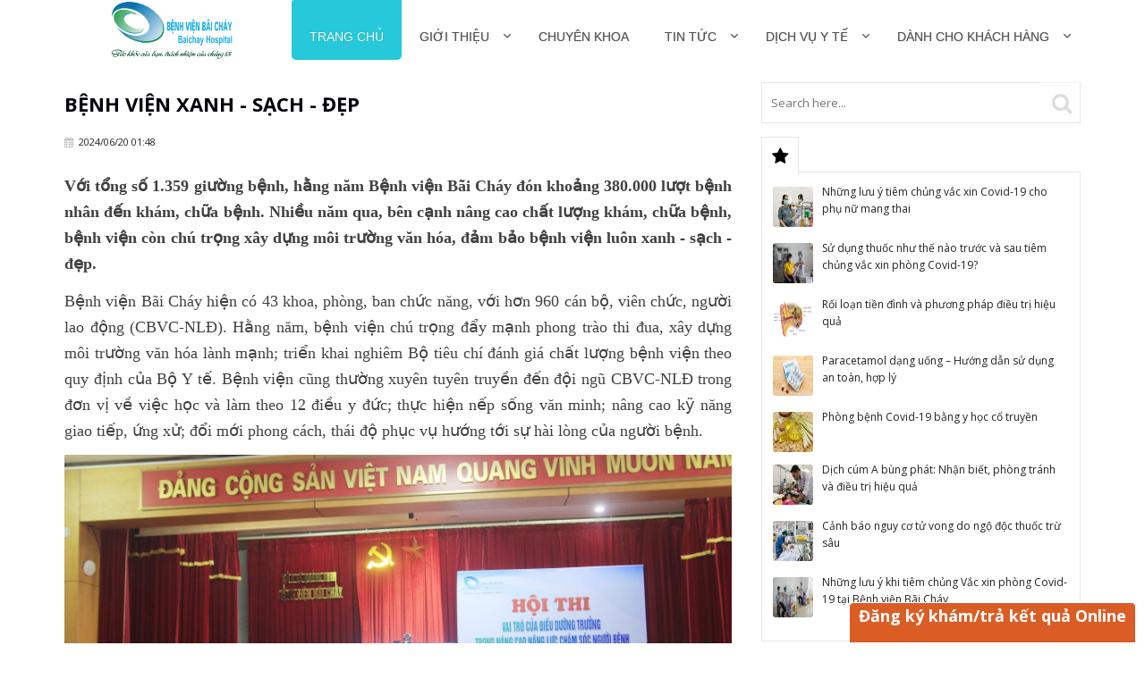

--- FILE ---
content_type: text/html; charset=UTF-8
request_url: http://phacdo.soytequangninh.gov.vn/news/tin-tuc-su-kien/benh-vien-xanh---sach---dep.html
body_size: 42418
content:
<!DOCTYPE html>
<!--[if IE 8]> 	<html class="no-js lt-ie9" lang="en"> <![endif]-->
<!--[if gt IE 8]><!--> <html class="no-js" lang="en"> <!--<![endif]-->

<head>
    <meta charset="utf-8" />
    <meta name="viewport" content="width=device-width" />
	<meta name="description" content="Với tổng số 1.359 giường bệnh, hằng năm Bệnh viện Bãi Cháy đón khoảng 380.000 lượt bệnh nhân đến khám, chữa bệnh. Nhiều năm qua, bên cạnh nâng cao chất lượng khám, chữa bệnh, bệnh viện còn chú trọng xây dựng môi trường văn hóa, đảm bảo bệnh viện luôn xanh - sạch - đẹp. - Bệnh viện Bãi Cháy - nút mạch - u gan - u tuyến giáp - công nghệ vi sóng - phẫu thuật thần kinh"/>
    <meta property="og:image" content="/uploads/news/66738440d29e8/0003069fe31c80515a81f1c80efbb72e.jpg ">
    <title>Bệnh viện xanh - sạch - đẹp - Bệnh viện Bãi Cháy</title>
    <link href='http://fonts.googleapis.com/css?family=Open+Sans:400italic,400,700' rel='stylesheet' type='text/css'>
    <!-- Smallipop CSS - Tooltips -->
    <link rel="stylesheet" href="/frontend/plugins/smallipop/css/contrib/animate.min.css" type="text/css" media="all" title="Screen" />
    <link rel="stylesheet" href="/frontend/plugins/smallipop/css/jquery.smallipop.css" type="text/css" media="all" title="Screen" />
    <!-- Default CSS -->
    <link rel="stylesheet" href=" /frontend/css/normalize.css" />
    <link rel="stylesheet" href="/frontend/css/foundation.css" />
    <link rel="stylesheet" href="/frontend/css/fgx-foundation.css" />
    <!--[if IE 8]>
    <link rel="stylesheet" href="/frontend/css/ie8-grid-foundation-4.css" />

    <![endif]-->

    <!-- Font Awesome - Retina Icons -->
    <link rel="stylesheet" href="/frontend/plugins/fontawesome/css/font-awesome.min.css">
    <link rel="stylesheet" href="/frontend/css/nivo-slider.css" />
    <link rel="stylesheet" href="/frontend/css/themes/default/default.css" />
    <link rel="stylesheet" href="/frontend/css/datepicker/metallic.css" />
    <!-- Google Fonts -->
    <link href='http://fonts.googleapis.com/css?family=Open+Sans:400,700' rel='stylesheet' type='text/css'>
    <link rel="stylesheet" href="/frontend/css/style.css" />
    <link rel="stylesheet" href="/frontend/css/lightslider.css" />
	<link rel="stylesheet" href="/frontend/css/menu.min.css" />


    <!-- Included JS Files -->
    <script src="/frontend/js/vendor/jquery.js"></script>
    <script src="/frontend/js/vendor/custom.modernizr.js"></script>
	<script src="https://www.google.com/recaptcha/api.js?hl=vi"></script>

</head>
<body>

        <!-- Begin Main Wrapper -->
    <!-- Main Navigation -->
    <style>
.mega-menu .nav-column ul li {
	padding: 0 !important;
	width: 100%;
}
.mega-menu .nav-column ul li a{
	line-height: 1.5 !important;
	padding: 5px !important;
	font-size: 13px;
	text-transform: none;
}
#logo {
	width: 150px;
}

#logo img{
	width: 150px;
    margin-left: 45px;
}
</style>
<div class="main-wrapper">
    <header class="row main-navigation">
    <div class="large-1 columns">
        <a href="/" id="logo"><img src="/frontend/images/logo-01.png" alt="Medico Logo" /></a>
    </div>
    <div class="large-11 columns">
        <nav class="top-bar">
            <ul class="title-area">
                <!-- Title Area -->
                <li class="name"></li>
                <!-- Remove the class "menu-icon" to get rid of menu icon. Take out "Menu" to just have icon alone -->
                <li class="toggle-topbar menu-icon"><a href="#"><span>Main Menu</span></a></li>
            </ul>

            <section class="top-bar-section">
                <!-- Left Nav Section -->
                <div class="menu-wrapper" role="navigation" style="position: relative;">
                <ul class="right nav" role="menubar">
                    <li><a href="/" class="active">Trang chủ</a>
                    </li>

                    <li class="has-dropdown"><a href="#">Giới thiệu</a>
                        <ul class="dropdown">
                            <li><a href="/news/	gioi-thieu-ve-benh-vien/benh-vien-bai-chay-quang-ninh.html">Giới thiệu Bệnh viện</a></li>
                            <li><a href="/news/ban-giam-doc/ban-giam-doc.html">Ban giám đốc</a></li>
							<li><a href="/news/khoi-van-phong">Giới thiệu khối Văn Phòng</a></li>
                            <li><a href="/news/co-cau-to-chuc">Sơ đồ tổ chức Bệnh viện Bãi Cháy</a></li>
							<li><a href="https://smarttravel-vr.mobifone.vn/vr-tour/benh-vien-bai-chay" target="_blank">Tour tham quan 360</a></li>
                        </ul>
                    </li>
                    <li class="has-dropdown  hide-for-xlarge hide-for-large" ><a href="#">Chuyên khoa</a>
                        <ul class="dropdown">
                            <li><a href="/news/khoi-ngoai">Khối Ngoại</a></li>
							<li><a href="/news/khoi-noi">Khối Nội</a></li>
							<li><a href="/news/khoi-can-lam-sang">Khối Cận Lâm Sàng</a></li>
							<li><a href="/news/khoi-ung-buou">Khối Ung Bướu</a></li>
							<li><a href="/news/khoi-phong-kham">Khối Phòng Khám</a></li>
							<li><a href="/news/khoi-van-phong">Khối Văn Phòng</a></li>
                        </ul>
                    </li>
                    <li role="menuitem" class="hide-for-small hide-for-medium-up hide-for-medium"><a href="#">Chuyên khoa</a>
                        <div class="mega-menu" role="menu">
                           <div class="nav-column">
                              <h3 class="highlight">Khối Ngoại</h3>
                              <ul>
                                <li role="menuitem"><a href="/news/khoi-ngoai/khoa-ngoai-tong-hop.html">Khoa Ngoại Tổng Hợp</a></li>
                                <li role="menuitem"><a href="/news/khoi-ngoai/khoa-chan-thuong---chinh-hinh.html">Khoa Chấn Thương Chỉnh Hình</a></li>
                                <li role="menuitem"><a href="/news/khoi-ngoai/khoa-san.html">Khoa Phụ Sản</a></li>
                                <li role="menuitem"><a href="/news/khoi-ngoai/khoa-phau-thuat---gay-me-hoi-suc.html">Khoa Phẫu Thuật - Gây Mê Hồi Sức </a></li>
                                <li role="menuitem"><a href="/news/khoi-ngoai/khoa-rang-ham-mat.html">Khoa Răng Hàm Mặt </a></li>
                                <li role="menuitem"><a href="/news/khoi-ngoai/khoa-tai-mui-hong.html">Khoa Tai Mũi Họng</a></li>
								<li role="menuitem"><a href="/news/khoi-ngoai/khoa-mat.html">Khoa Mắt</a></li>
								<li role="menuitem"><a href="/news/khoi-ngoai/don-nguyen-ngoai-than-kinh-so-nao-cot-song-long-nguc.html">Khoa thần kinh lồng ngực</a></li>
                              </ul>
                              
                            </div>
                            <div class="nav-column">
                                 <h3 class="highlight">Khối Nội</h3>
                                  <ul>
								    <li role="menuitem"><a href="/news/khoi-noi/khoa-hoi-suc-tich-cuc-va-chong-doc.html">Khoa HSTC và Chống Độc</a></li>
                                    <li role="menuitem"><a href="/news/khoi-noi/khoa-noi-tong-hop.html">Khoa Nội Tổng Hợp</a></li>
                                    <li role="menuitem"><a href="/news/khoi-noi/khoa-noi-ho-hap.html">Khoa Nội Hô Hấp</a></li>
                                    <li role="menuitem"><a href="/news/khoi-noi/khoa-benh-nhiet-doi.html">Khoa Bệnh Nhiệt Đới</a></li>
                                    <li role="menuitem"><a href="/news/khoi-noi/khoa-nhi.html">Khoa Nhi</a></li>
                                    <li role="menuitem"><a href="/news/khoi-noi/khoa-tim-mach.html">Khoa Tim Mạch</a></li>
                                    <li role="menuitem"><a href="/news/khoi-noi/khoa-dong-y.html">Khoa YHCT</a></li>
                                    <li role="menuitem"><a href="/news/khoi-noi/khoa-than-kinh---vat-ly-tri-lieu---phuc-hoi-chuc-nang.html">Khoa Thần Kinh - VLTL - PHCN</a></li>
									<li role="menuitem"><a href="/news/khoi-noi/khoa-than-loc-mau.html">Khoa Thận Lọc Máu</a></li>
                                    <li role="menuitem"><a href="/news/khoi-noi/khoa-quoc-te-va-dieu-tri-yeu-cau.html">Khoa Quốc Tế Và Yêu Cầu</a></li>
                                    <li role="menuitem"><a href="/news/khoi-noi/khoa-noi-tieu-hoa.html">Khoa nội tiêu hóa</a></li>
									 <li role="menuitem"><a href="/news/khoi-noi/lao-khoa-co-xuong-khop.html">Khoa LKCXK</a></li>
                                  </ul>
                            </div>
                            <div class="nav-column">
                                 <h3 class="highlight">Khối Cận Lâm Sàng</h3>
                                  <ul>
                                    <li role="menuitem"><a href="/news/khoi-can-lam-sang/khoa-vi-sinh.html">Khoa Vi Sinh</a></li>
                                    <li role="menuitem"><a href="/news/khoi-can-lam-sang/khoa-huyet-hoc--hoa-sinh.html">Khoa Huyết Học - Hóa Sinh</a></li>
                                    <li role="menuitem"><a href="/news/khoi-can-lam-sang/khoa-chan-doan-hinh-anh-va-dien-quang-can-thiep.html">Khoa CDHA</a></li>
                                    <li role="menuitem"><a href="/news/khoi-can-lam-sang/khoa-tham-do-chuc-nang.html">Khoa TDCN</a></li>
                                    <li role="menuitem"><a href="/news/khoi-can-lam-sang/khoa-giai-phau-benh.html">Khoa Giải Phấu Bệnh</a></li>
                                    <li role="menuitem"><a href="/news/khoi-can-lam-sang/khoa-kiem-soat-nhiem-khuan.html">Khoa KSNK</a></li>
                                    <li role="menuitem"><a href="/news/khoi-can-lam-sang/khoa-duoc.html">Khoa Dược</a></li>
                                    <li role="menuitem"><a href="/news/khoi-can-lam-sang/khoa-dinh-duong.html">Khoa Dinh Dưỡng</a></li>
                                   </ul>
                            </div>
                            <div class="nav-column">
                                 <h3 class="highlight">Khối Ung Bướu</h3>
                                  <ul>
                                    <li role="menuitem"><a href="/news/khoi-ung-buou/khoa-hoi-suc-tich-cuc-ung-buou.html">Khoa HSTC Ung Bướu</a></li>
                                    <li role="menuitem"><a href="/news/khoi-ung-buou/khoa-xa-tri-va-y-hoc-hat-nhan.html">Khoa Xạ Trị và Y học Hạt Nhân</a></li>
                                    <li role="menuitem"><a href="/news/khoi-ung-buou/khoa-ung-buou-1.html">Khoa Ung Bướu 1</a></li>
                                    <li role="menuitem"><a href="/news/khoi-ung-buou/khoa-ung-buou-2.html">Khoa Ung Bướu 2</a></li>
                                  </ul>
                                  <h3 class="highlight" style="margin-top: 15px;float: left;">Khối Phòng Khám</h3>
                                  <ul>
                                    <li role="menuitem"><a href="/news/khoi-phong-kham/khoa-kham-benh---cap-cuu.html">Khoa Khám Bệnh - Cấp Cứu</a></li>
                                    <li role="menuitem"><a href="#">Phòng Khám Yêu Cầu</a></li>
									<li role="menuitem"><a href="/news/khoi-phong-kham/don-nguyen-cap-cuu.html">Đơn nguyên cấp cứu</a></li>
                                  </ul>
                            </div>
                       </div>
                    </li>
                    <li class="has-dropdown"><a href="#">Tin tức</a>
                        <ul class="dropdown">
                            <li><a href="/news/tin-tuc-su-kien">Tin tức - sự kiện</a> </li>
                            <li><a href="/news/chuyen-khoa-sau">Bệnh thường gặp</a></li>
                            <li><a href="/news/tuyen-dung">Tuyển dụng</a></li>
							<li><a href="/news/emagazine">emagazine</a></li>
							<li><a href="/news/dao-tao---nghien-cuu-khoa-hoc">Đào tạo nghiên cứu khoa học</a></li>
							<li><a href="/news/nghien-cuu-khoa-hoc">Đề án cải tiến chất lượng</a></li>
							<li><a href="/news/khuyen-cao-chong-dich">Quản lý chất lượng</a></li>
							<li><a href="/news/khuyen-cao-chong-dich">Quản lý chất lượng</a></li>
							<li><a href="/news/thoi-su-y-khoa">Thời sự y khoa</a></li>
                        </ul>
                    </li>
                    <li class="has-dropdown"><a href="#">Dịch vụ y tế</a>
                        <ul class="dropdown">
                            <li><a href="/news/dich-vu-kham-suc-khoe">Dịch vụ khám sức khỏe</a></li>
                            <li><a href="/news/dieu-tri-ung-thu-da-mo-thuc">Khám và Điều trị ung thư đa mô thức</a></li>
                            <li><a href="/news/kham-va-phau-thuat-ngoai-khoa">Khám vào phẫu thuật ngoại khoa</a></li>
							<li><a href="/news/kham-va-dieu-tri-san---nhi">Khám và phẫu thuật sản - nhi</a></li>
                        </ul>
                    </li>
                    <li class="has-dropdown"><a href="#">Dành cho khách hàng</a>
                        <ul class="dropdown">
							<li><a href="http://benhvienbaichay.vn:82/hanhchinh/dangky" target="_blank">Dịch vụ công</a></li>
							<li><a href="http://benhvienbaichay.vn:883" target="_blank">Đăng ký hiến máu</a></li>
                            <li><a href="/news/huong-dan-kham-benh">Hướng dẫn khám bệnh</a></li>
							<li><a href="http://benhvienbaichay.vn:98/tragiadichvu.php" target="_blank" >Bảng giá dịch vụ</a></li>
							<li><a href="/news/thu-tuc-hanh-chinh">Thủ tục hành chính</a></li>
							<li><a href="/news/quy-trinh-hanh-chinh">Quy trình hành chính</a></li>
							<li><a href="http://dichvucong.quangninh.gov.vn/Default.aspx?tabid=110">Cổng dịch vụ công tỉnh</a></li>
							<li><a href="/news/quy-trinh-chuyen-mon">Quy trình chuyên môn</a></li>
							<li><a href="/news/danh-sach-nguoi-thuc-hanh-kcb">Danh sách người thực hành KCB</a></li>
							
                        </ul>
                    </li>
                </ul>
                </div>
                <!-- End Left Nav Section -->
            </section>
        </nav>
    </div>
</header>
</div>    <div class="main-wrapper">
        <div class="content_wrapper">
            <div class="row">
                <div class="large-8 columns">
                    <article class="post single-post">
                        <h3>Bệnh viện xanh - sạch - đẹp</h3>
                        <ul class="meta">
                            <li><i class="icon-calendar"></i>2024/06/20 01:48</li>
                        </ul>
                        <p><p style="text-align: justify; margin-bottom: 1rem; color: rgb(64, 64, 64); font-size: 18px; font-weight: 400;"><span style="font-weight: bolder; font-size: 18px;"><font face="Times New Roman">Với tổng số 1.359 giường bệnh, hằng năm Bệnh viện Bãi Cháy đón khoảng 380.000 lượt bệnh nhân đến khám, chữa bệnh. Nhiều năm qua, bên cạnh nâng cao chất lượng khám, chữa bệnh, bệnh viện còn chú trọng xây dựng môi trường văn hóa, đảm bảo bệnh viện luôn xanh - sạch - đẹp.</font></span></p><p style="text-align: justify; margin-bottom: 1rem; color: rgb(64, 64, 64); font-size: 18px; font-weight: 400;"><font face="Times New Roman"><span style="font-size: 18px;">Bệnh viện Bãi Cháy hiện có 43 khoa, phòng, ban chức năng, với hơn 960 cán bộ, viên chức, người lao động (CBVC-NLĐ). Hằng năm, bệnh viện chú trọng đẩy mạnh phong trào thi đua, xây dựng môi trường văn hóa lành mạnh; triển khai nghiêm Bộ tiêu chí đánh giá chất lượng bệnh viện theo quy định của Bộ Y tế. Bệnh viện cũng thường xuyên tuyên truyền đến đội ngũ CBVC-NLĐ trong đơn vị về việc học và làm theo 12 điều y đức; thực hiện nếp sống văn minh; nâng cao kỹ năng giao tiếp, ứng xử; đổi mới phong cách, thái độ phục vụ hướng tới sự hài lòng của người bệnh.</span></font></p><p style="text-align: center; margin-bottom: 1rem; color: rgb(64, 64, 64); font-size: 18px; font-weight: 400;"><img src="/uploads/news/66738440d29e8/0003069fe31c80515a81f1c80efbb72e.jpg" style="width: 800px;" data-filename="0003069fe31c80515a81f1c80efbb72e.jpg"><font face="Times New Roman"><span style="font-size: 18px;"><br></span></font></p><p style="text-align: center; margin-bottom: 1rem; font-size: 18px; font-weight: 400;"><font face="Times New Roman" style=""><span style="font-style: italic;"><span style="font-size: 18px; background-color: rgb(233, 233, 233);">Hội thi "Vai trò điều dưỡng trưởng trong nâng cao năng lực chăm sóc người bệnh và giao tiếp ứng xử" năm 2023 tại Bệnh viện Bãi Cháy.&nbsp;</span><span style="font-size: 16px;"><span style="font-size: 18px;">(Ảnh tư liệu của bệnh viện)</span></span></span><span style="color: rgb(64, 64, 64); font-size: 18px;"><br></span></font></p><p style="text-align: justify; margin-bottom: 1rem; color: rgb(64, 64, 64); font-size: 18px; font-weight: 400;"><font face="Times New Roman"><span style="font-size: 18px;">Bệnh viện đã tổ chức rà soát, sửa đổi bổ sung 250 quy trình kỹ thuật, 254 bảng kiểm quy trình kỹ thuật của điều dưỡng, 283 quy trình chăm sóc, 270 tài liệu tư vấn giáo dục sức khỏe, 1 quy trình hành chính. Thực hiện cải tiến, nâng cao chất lượng truyền thông tư vấn giáo dục sức khỏe cho người bệnh tại các khoa lâm sàng trong bệnh viện. Đồng thời, thực hiện xây dựng và đánh giá 10 chỉ số chất lượng về lĩnh vực điều dưỡng và chăm sóc người bệnh; tổ chức hội thi “Nét đẹp điều dưỡng Bệnh viện Bãi Cháy” và “Vai trò của điều dưỡng trưởng trong nâng cao năng lực chăm sóc người bệnh và ứng xử giao tiếp” trong toàn viện.</span></font></p><p style="text-align: justify; margin-bottom: 1rem; color: rgb(64, 64, 64); font-size: 18px; font-weight: 400;"><font face="Times New Roman"><span style="font-size: 18px;">Những vướng mắc, những chế độ chính sách liên quan đến CBVC-NLĐ cũng được tập thể lãnh đạo bệnh viện xem xét, giải quyết kịp thời, giúp họ yên tâm trong công tác và phấn đấu thực hiện tốt các nhiệm vụ được giao. Cùng với đó, bệnh viện thường xuyên phối hợp cùng các lực lượng chức năng của thành phố trong đảm bảo an toàn giao thông trước cổng bệnh viện; đảm bảo an toàn trật tự trong bệnh viện.</span></font></p><p style="text-align: center; margin-bottom: 1rem; color: rgb(64, 64, 64); font-size: 18px; font-weight: 400;"><img src="/uploads/news/66738440d29e8/2225161-quan-ao-ga-giuong-bao-ho-o-benh-vien-bai-chay-deu-duoc-khu-khuan-theo-quy-dinh-07453018.jpg" style="width: 800px;" data-filename="2225161-quan-ao-ga-giuong-bao-ho-o-benh-vien-bai-chay-deu-duoc-khu-khuan-theo-quy-dinh-07453018.jpg"><font face="Times New Roman"><span style="font-size: 18px;"><br></span></font></p><p style="text-align: center; margin-bottom: 1rem; font-size: 18px; font-weight: 400;"><span style="font-size: 18px; background-color: rgb(233, 233, 233); font-style: italic; font-family: &quot;Times New Roman&quot;;">Quần áo, ga giường, đồ bảo hộ ở Bệnh viện Bãi Cháy đều được khử khuẩn theo quy định.</span><font face="Times New Roman" style="color: rgb(64, 64, 64);"><span style="font-size: 18px;"><br></span></font></p><p style="text-align: justify; margin-bottom: 1rem; color: rgb(64, 64, 64); font-size: 18px; font-weight: 400;"><font face="Times New Roman"><span style="font-size: 18px;">Để tạo thuận lợi cho bệnh nhân, bệnh viện triển khai dịch vụ đặt khám qua trực tuyến; thực hiện đăng ký khám bằng căn cước công dân; chú trọng đến công tác chăm sóc khách hàng, như: Trực tổng đài chăm sóc khách hàng, giải đáp ý kiến thắc mắc cho người bệnh 24/24h; tiếp nhận, xử lý biên bản giải đáp thắc mắc cho người bệnh; triển khai thanh toán, tạm ứng qua QR code động…</span></font></p><p style="text-align: justify; margin-bottom: 1rem; color: rgb(64, 64, 64); font-size: 18px; font-weight: 400;"><font face="Times New Roman"><span style="font-size: 18px;">Bệnh viện Bãi Cháy còn chú trọng đảm bảo môi trường, phòng chống nhiễm khuẩn. Hằng năm, đơn vị tổ chức tập huấn về kiểm soát nhiễm khuẩn cho thành viên hội đồng và mạng lưới kiểm soát nhiễm khuẩn bệnh viện; triển khai các hướng dẫn kiểm soát nhiễm khuẩn trong bệnh viện cho CBVC-NLĐ, bệnh nhân và người nhà bệnh nhân. Công tác sàng lọc, cách ly, điều trị người mắc bệnh truyền nhiễm cũng được đảm bảo, tránh tình trạng lây chéo trong viện. Bệnh viện thường xuyên tổ chức đoàn kiểm tra, giám sát việc tuân thủ các quy trình, quy định về kiểm soát nhiễm khuẩn; triển khai hồ sơ cấp giấy phép môi trường cho bệnh viện.</span></font></p><p style="text-align: justify; margin-bottom: 1rem; color: rgb(64, 64, 64); font-size: 18px; font-weight: 400;"><font face="Times New Roman"><span style="font-size: 18px;">Nhờ đó, việc áp dụng các biện pháp phòng ngừa chuẩn trong thăm khám, chăm sóc, điều trị người bệnh được đảm bảo. 100% CBVC-NLĐ của bệnh viện cam kết không hút thuốc lá, phấn đấu xây dựng bệnh viện không khói thuốc lá. Chất thải nhựa trong toàn bệnh viện cũng được giảm thiểu.</span></font></p><p style="text-align: center; margin-bottom: 1rem; color: rgb(64, 64, 64); font-size: 18px; font-weight: 400;"><img src="/uploads/news/66738440d29e8/2225159-xa-tri-cho-benh-nhan-tai-benh-vien-bai-chay-07403518.jpg" style="width: 800px;" data-filename="2225159-xa-tri-cho-benh-nhan-tai-benh-vien-bai-chay-07403518.jpg"><font face="Times New Roman"><span style="font-size: 18px;"><br></span></font></p><p style="text-align: center; margin-bottom: 1rem; font-size: 18px; font-weight: 400;"><span style="font-size: 18px; background-color: rgb(233, 233, 233); font-style: italic; font-family: &quot;Times New Roman&quot;;">Xạ trị cho bệnh nhân ung thư tại Bệnh viện Bãi Cháy.</span><font face="Times New Roman" style="color: rgb(64, 64, 64);"><span style="font-size: 18px;"><br></span></font></p><div style="color: rgb(64, 64, 64); font-size: 18px; font-weight: 400;"><p style="text-align: justify; margin-bottom: 1rem;"><font face="Times New Roman"><span style="font-size: 18px;">Đặc biệt, bệnh viện luôn chú trọng đến việc quản lý chất thải y tế. Các loại chất thải được phân loại đúng ngay tại nơi phát sinh, thu gom, vận chuyển, lưu giữ theo quy định. Từng loại chất thải được bàn giao cho đơn vị có đủ năng lực pháp lý vận chuyển, xử lý.</span></font></p><p style="text-align: justify; margin-bottom: 1rem;"><font face="Times New Roman"><span style="font-size: 18px;">Cụ thể, chất thải thông thường không phục vụ mục đích tái chế được đơn vị bàn giao cho Công ty CP Đầu tư và phát triển môi trường đô thị Quảng Ninh; chất thải thông thường phục vụ mục đích tái chế được bàn giao cho Công ty TNHH Bảo Ngọc; chất thải nguy hại lây nhiễm và chất thải nguy hại không lây nhiễm được bàn giao cho Công ty TNHH Sản xuất và dịch vụ thương mại Môi Trường Xanh. Năm 2023, bệnh viện đảm bảo xử lý 97.838,8kg chất thải nguy hại lây nhiễm, 3.463,85kg chất thải nguy hại không lây nhiễm, 312.180kg chất thải thông thường không phục vụ mục đích tái chế và 39.642kg chất thải thông thường phục vụ mục đích tái chế.</span></font></p><p style="text-align: justify; margin-bottom: 1rem;"><font face="Times New Roman"><span style="font-size: 18px;">Nỗ lực và kết quả đạt được trong xây dựng cơ quan văn hóa; xây dựng môi trường bệnh viện xanh - sạch - đẹp đã giúp Bệnh viện Bãi Cháy ngày càng tạo được niềm tin và sự hài lòng của người bệnh. Qua khảo sát hằng ngày và tổng kết kết quả hằng quý ghi nhận mức độ hài lòng của 90% người bệnh ngoại trú và nội trú đối với bệnh viện.</span></font></p></div><div class="pseudonym text-right font-weight-bold mb-2" style="text-align: right; color: rgb(64, 64, 64); font-size: 18px; margin-bottom: 0.5rem !important;"><font face="Times New Roman"><span style="font-size: 18px;">Thu Nguyệt - Báo Quảng Ninh</span></font></div></p>
                    </article>
					                        <h4>Các bài viết khác</h4>
<ul style="margin-left: 20px;">
        <li><a href="/news/tin-tuc-su-kien/benh-vien-bai-chay-tong-ket-cong-tac-cong-doan-va-doan-thanh-nien-nam-2025-bieu-duong-tap-the-ca-nhan-tieu-bieu.html">Bệnh viện Bãi Cháy tổng kết công tác Công đoàn và Đoàn Thanh niên năm 2025, biểu dương tập thể, cá nhân tiêu biểu</a></li>
        <li><a href="/news/tin-tuc-su-kien/benh-vien-bai-chay-phoi-hop-vien-dao-tao-y-hoc-du-phong-va-y-te-cong-cong-trien-khai-de-tai-nghien-cuu-giai-doan-2026-2027.html">Bệnh viện Bãi cháy phối hợp với viện đào tạo y học dự phòng và y tế công cộng triển khai đề tài nghiên cứu giai đoạn 2026 – 2027</a></li>
        <li><a href="/news/tin-tuc-su-kien/dang-uy-benh-vien-bai-chay-trien-khai-nghi-quyet-ve-phuong-huong-nhiem-vu-nam-2026.html">Đảng ủy Bệnh viện Bãi Cháy triển khai nghị quyết về phương hướng, nhiệm vụ năm 2026</a></li>
        <li><a href="/news/tin-tuc-su-kien/tan-soi-mat-qua-da---phuong-phap-dieu-tri-it-sam-lan-mang-lai-hieu-qua-cao-nang-cao-chat-luong-song-cho-benh-nhan-tai-benh-vien-bai-chay.html">Tán sỏi mật qua da - phương pháp điều trị ít sâm lấn mang lại hiệu quả cao, nâng cao chất lượng sống cho bệnh nhân tại Bệnh viện Bãi Cháy</a></li>
    </ul>

                                    </div>
                <aside class="large-4 columns">
                    <div class="widgets">
                        <form method="get" id="search-global-form">
                            <input type="text" placeholder="Search here..." name="s" id="search" value="" />
                            <button type="submit" value="" name="search" id="search-submit"><i class="icon-search"></i></button>
                        </form>
                    </div>

                    <div class="widgets">
                        <div class="section-container tabs" data-section="tabs">
                            <section class="section">
                                <p class="title"><a href="#"><i class="icon-star"></i> </a></p>
                                <div class="content">
                                    <ul class="widget-post-list">
                                                                                                                                                                            <li>
                                                <a href="#"><img src="/uploads/news/613f18432b3b5/z2758601198383-d1af06fd331bd30d95d6d7cff8442a87.jpg" alt="" /></a>
                                                <p><a href="/news/tin-tuc-su-kien/nhung-luu-y-tiem-chung-vac-xin-covid-19-cho-phu-nu-mang-thai.html">Những lưu ý tiêm chủng vắc xin Covid-19 cho phụ nữ mang thai</a></p>
                                                <div class="clearfix"></div>
                                            </li>
                                                                                                                                                                            <li>
                                                <a href="#"><img src="/uploads/news/611cc8fd785e9/img-3444.jpg" alt="" /></a>
                                                <p><a href="/news/tin-tuc-su-kien/su-dung-thuoc-nhu-the-nao-truoc-va-sau-tiem-chung-vac-xin-phong-covid-19.html">Sử dụng thuốc như thế nào trước và sau tiêm chủng vắc xin phòng Covid-19?</a></p>
                                                <div class="clearfix"></div>
                                            </li>
                                                                                                                                                                            <li>
                                                <a href="#"><img src="/uploads/news/5f45b5e711aae/cau-tao-cua-tai-va-he-thong-tien-dinh.jpg" alt="" /></a>
                                                <p><a href="/news/tin-tuc-su-kien/roi-loan-tien-dinh-va-phuong-phap-dieu-tri-hieu-qua.html">Rối loạn tiền đình và phương pháp điều trị hiệu quả</a></p>
                                                <div class="clearfix"></div>
                                            </li>
                                                                                                                                                                            <li>
                                                <a href="#"><img src="/uploads/news/5e95264968111/12.jpg" alt="" /></a>
                                                <p><a href="/news/tin-tuc-su-kien/paracetamol-dang-uong-huong-dan-su-dung-an-toan-hop-ly.html">Paracetamol dạng uống – Hướng dẫn sử dụng an toàn, hợp lý</a></p>
                                                <div class="clearfix"></div>
                                            </li>
                                                                                                                                                                            <li>
                                                <a href="#"><img src="/uploads/news/609cedb98c257/tinh-dau-sa.jpg" alt="" /></a>
                                                <p><a href="/news/tin-tuc-su-kien/phong-benh-covid-19-bang-y-hoc-co-truyen.html">Phòng bệnh Covid-19 bằng y học cổ truyền</a></p>
                                                <div class="clearfix"></div>
                                            </li>
                                                                                                                                                                            <li>
                                                <a href="#"><img src="/uploads/news/5e02d2d04106c/5.jpg" alt="" /></a>
                                                <p><a href="/news/tin-tuc-su-kien/dich-cum-a-bung-phat-nhan-biet-phong-tranh-va-dieu-tri-hieu-qua.html">Dịch cúm A bùng phát: Nhận biết, phòng tránh và điều trị hiệu quả</a></p>
                                                <div class="clearfix"></div>
                                            </li>
                                                                                                                                                                            <li>
                                                <a href="#"><img src="/uploads/news/604f1c8a02b43/z2370076294152-63f518e4479c54e5f9f5a1f8f01a3bea.jpg" alt="" /></a>
                                                <p><a href="/news/tin-tuc-su-kien/canh-bao-nguy-co-tu-vong-do-ngo-doc-thuoc-tru-sau.html">Cảnh báo nguy cơ tử vong do ngộ độc thuốc trừ sâu</a></p>
                                                <div class="clearfix"></div>
                                            </li>
                                                                                                                                                                            <li>
                                                <a href="#"><img src="/uploads/news/60d30706f1269/dsc01609.jpg" alt="" /></a>
                                                <p><a href="/news/tin-tuc-su-kien/nhung-luu-y-khi-tiem-chung-vac-xin-phong-covid-19-tai-benh-vien-bai-chay.html">Những lưu ý khi tiêm chủng Vắc xin phòng Covid-19 tại Bệnh viện Bãi Cháy</a></p>
                                                <div class="clearfix"></div>
                                            </li>
                                                                            </ul>
                                </div>
                            </section>
                        </div>
                    </div>
                    <div class="widgets">
                        <h3>Tags</h3>

                        <ul id="tags">
                            <li><a href="/news/khoi-ngoai" class="button small">Khối Ngoại</a></li>
							<li><a href="/news/khoi-noi" class="button small">Khối Nội</a></li>
							<li><a href="/news/khoi-can-lam-sang" class="button small">Khối Cận Lâm Sàng</a></li>
							<li><a href="/news/khoi-ung-buou" class="button small">Khối Ung Bướu</a></li>
							<li><a href="/news/khoi-phong-kham" class="button small">Khối Phòng Khám</a></li>
							<li><a href="/news/khoi-van-phong" class="button small">Khối Văn Phòng</a></li>
                        </ul>
                        <div class="clearfix"></div>

                    </div>
                    <div class="widgets">
                        <h3>Services</h3>
                        <ul id="example1" class="accordion">
                            <li>
                                <div class="handle"><span><i></i></span><a href="/news/kham-suc-khoe-cong-ty/kham-suc-khoe-dinh-ky-cong-ty.html">Khám sức khỏe Công ty</a></div>
                            </li>
                            <li>
                                <div class="handle"><span><i></i></span><a href="/news/kham-suc-khoe-dinh-ky/dich-vu-kham-suc-khoe-dinh-ky-ca-nhan-tai-benh-vien-bai-chay.html">Khám sức khỏe Cá nhân</a></div>
                            </li>
                            <li>
                                <div class="handle"><span><i></i></span><a href="/news/kham-bac-si-trung-uong/kham-bac-si-trung-uong.html">Khám bác sĩ Trung ương</a></div>
                            </li>
                        </ul>
                    </div>
                </aside>
            </div>
        </div>
    </div>


    <footer class="footer_wrapper">
    <div class="row footer-part">
        <div class="large-12 columns">
            <div class="row">
                <div class="large-3 columns">
                    <h4 class="footer-title">FaceBook</h4>
                    <iframe src="https://www.facebook.com/plugins/page.php?href=https%3A%2F%2Fwww.facebook.com%2Fbenhvienbaichay.vn%2F&tabs=272&width=260&height=180&small_header=true&adapt_container_width=true&hide_cover=false&show_facepile=true&appId" width="260" height="180" style="border:none;overflow:hidden" scrolling="no" frameborder="0" allowTransparency="true" allow="encrypted-media"></iframe>
                </div>
                                     <div class="large-3 columns">
    <h4 class="footer-title">Xem nhiều nhất</h4>
    <div class="divdott"></div>
    <div class="footer_part_content">
        <ul class="latest-posts">
                        <li>
                <a href="/news/tin-tuc-su-kien/benh-vien-bai-chay-tong-ket-cong-tac-cong-doan-va-doan-thanh-nien-nam-2025-bieu-duong-tap-the-ca-nhan-tieu-bieu.html">Bệnh viện Bãi Cháy tổng kết công tác Công đoàn và Đoàn Thanh niên năm 2025, biểu dương tập thể, cá nhân tiêu biểu</a>
                <div class="divline"><span></span></div>
            </li>
                        <li>
                <a href="/news/tin-tuc-su-kien/benh-vien-bai-chay-phoi-hop-vien-dao-tao-y-hoc-du-phong-va-y-te-cong-cong-trien-khai-de-tai-nghien-cuu-giai-doan-2026-2027.html">Bệnh viện Bãi cháy phối hợp với viện đào tạo y học dự phòng và y tế công cộng triển khai đề tài nghiên cứu giai đoạn 2026 – 2027</a>
                <div class="divline"><span></span></div>
            </li>
                        <li>
                <a href="/news/tin-tuc-su-kien/dang-uy-benh-vien-bai-chay-trien-khai-nghi-quyet-ve-phuong-huong-nhiem-vu-nam-2026.html">Đảng ủy Bệnh viện Bãi Cháy triển khai nghị quyết về phương hướng, nhiệm vụ năm 2026</a>
                <div class="divline"><span></span></div>
            </li>
                    </ul>
    </div>
</div>
                                <div class="large-3 columns">
                    <h4 class="footer-title">Bệnh Viện Bãi Cháy</h4>
                    <div class="divdott"></div>
                    <div class="footer_part_content">
                        <p>Giấy phép: 22/GP-TTĐT - Cấp ngày 17/04/2025 - Cấp bởi Sở Văn Hóa, Thể Thao và Du Lịch tỉnh Quảng Ninh</p>
                        <ul class="about-info">
                            <li><i class="icon-home"></i><span>Địa chỉ: Phường Việt Hưng, Quảng Ninh, Việt Nam</span></li>
                            <li><i class="icon-phone"></i><span>02033.3846566 / 02033.3646525</span></li>
                            <li><i class="icon-envelope"></i><a href="mailto: info@baichayhospital.com"> info@baichayhospital.com
                                </a></li>
                        </ul>
                    </div>
                </div>

                <div class="large-3 columns">
                    <h4 class="footer-title">Bản đồ</h4>
                    <div class="divdott"></div>
                    <iframe src="https://www.google.com/maps/embed?pb=!1m14!1m12!1m3!1d3725.4109519332933!2d107.0121175148968!3d20.976157786026913!2m3!1f0!2f0!3f0!3m2!1i1024!2i768!4f13.1!5e0!3m2!1svi!2s!4v1547263827266" width="280" height="160" frameborder="0" style="border:0" allowfullscreen></iframe>

                </div>
            </div>
        </div>
    </div>
	<script type="text/javascript">
        var Tawk_API=Tawk_API||{}, Tawk_LoadStart=new Date();
        (function(){
            var s1=document.createElement("script"),s0=document.getElementsByTagName("script")[0];
            s1.async=true;
            s1.src='https://embed.tawk.to/58aab0c15e0c3809ffadf8f8/default';
            s1.charset='UTF-8';
            s1.setAttribute('crossorigin','*');
            s0.parentNode.insertBefore(s1,s0);
        })();
    </script>
	<div class="dkkb">
    	<div class="box">
    		<p><a href="http://benhvienbaichay.vn:82">Đăng ký khám/trả kết quả Online</a></p>
    	</div>
    </div>
    <div class="privacy footer_bottom">
        <div class="footer-part">
            <div class="row">
                <div class="large-10 columns copyright">
                    <p >© Copyright 2019. All Rights Reserved By Bệnh Viện Bãi Cháy</p>
                </div>
                <div class="large-2 columns">
                    
                </div>
            </div>
        </div>
    </div>
</footer>
<script src="/frontend/plugins/smallipop/lib/jquery.smallipop.js"></script>
<!-- carouFredSel plugin -->
<script src="/frontend/plugins/carouFredSel/jquery.carouFredSel-6.2.0-packed.js"></script>
<script src="/frontend/plugins/carouFredSel/helper-plugins/jquery.touchSwipe.min.js"></script>

<!-- Scripts Initialize -->
<script src="/frontend/js/app-head-calls.js"></script>
<script src="/frontend/js/jquery.nivo.slider.pack.js"></script>
<script src="/frontend/js/datepicker.js"></script>
<script src="/frontend/js/foundation.min.js"></script>
<script>$(document).foundation();</script>
<!-- Smallipop JS - Tooltips -->
<script src="/frontend/plugins/smallipop/lib/contrib/prettify.js"></script>
<script src="/frontend/plugins/smallipop/lib/jquery.smallipop.js"></script>
<script src="/frontend/js/lightslider.js"></script>
<script>
    /*jshint jquery:true */
    jQuery.noConflict();

    jQuery(window).load(function() {
        "use strict";
        jQuery('#slider').nivoSlider({ controlNav: false});
    });
    jQuery(document).ready(function() {
        "use strict";
        jQuery('input.datepicker').Zebra_DatePicker();
        // Carousel
        jQuery("#carousel-type1").carouFredSel({
            responsive: true,
            width: '100%',
            auto: false,
            circular : false,
            infinite : false,
            items: {visible: {min: 1,max: 4},
            },
            scroll: {
                items: 1,
                pauseOnHover: true
            },
            prev: {
                button: "#prev2",
                key: "left"
            },
            next: {
                button: "#next2",
                key: "right"
            },
            swipe: true
        });

        jQuery(".work_slide ul").carouFredSel({
            circular: true,
            infinite: true,
            auto: true,
            scroll:{items:1},
            items: {visible: {min: 3,max: 3}},
            prev: {	button: "#slide_prev", key: "left"},
            next: { button: "#slide_next",key: "right"}
        });
        jQuery("#testimonial_slide").carouFredSel({
            circular: false,
            infinite: true,
            auto: false,
            scroll:{items:1},
            prev: {	button: "#slide_prev1", key: "left"},
            next: { button: "#slide_next1",key: "right"}
        });


    });

</script>
<!-- Initialize JS Plugins -->
<script src="/frontend/js/app-bottom-calls.js"></script>
<!-- End Main Wrapper -->
</body>
</html>


--- FILE ---
content_type: text/css
request_url: http://phacdo.soytequangninh.gov.vn/frontend/css/menu.min.css
body_size: 1930
content:
.nav-column a,.nav>li>a,h3{font-weight:700}.nav,.nav a,.nav form,.nav input,.nav li,.nav ul{border:none;margin:0;padding:0}.nav a{text-decoration:none}.nav li{list-style:none}.nav,input{font-family:Roboto,"Helvetica Neue",Helvetica,Arial,sans-serif;font-size:16px;-webkit-font-smoothing:antialiased}.nav{cursor:default;display:inline-block;position:relative;z-index:500}.nav-search>form,.nav>li>a{position:relative;z-index:510}.nav>li{}.nav>li>a{background:#372f2b;color:#fcfcfc;display:block;line-height:2.5;padding:0 1.25em;text-shadow:0 0 1px rgba(0,0,0,.35);transition:all .3s ease}.nav>li:hover>a,.nav>li>a:focus{}.nav>li:first-child>a{border-left:none;border-radius:3px 0 0 3px}.nav-search>form{border-left:1px solid #4b4441;height:3.5em;width:inherit}.nav-search input[type=text]{background:#372f2b;color:#999;display:block;float:left;font-weight:700;line-height:1.5;padding:1em 0;text-shadow:0 0 1px rgba(0,0,0,.35);transition:all .3s ease 1s;width:0}.nav-search input[type=text]:focus{color:#fcfcfc}.nav-search input[type=text]:focus,.nav-search:hover input[type=text]{padding:1em 1.25em;transition:all .3s ease .1s;width:6.875em}.nav-search input[type=submit]{background:url(../img/search-icon.svg) center center no-repeat #372f2b;border-radius:0 3px 3px 0;cursor:pointer;display:block;float:left;height:3.5em;padding:0 1.25em;transition:all .3s ease}.nav-search input:focus,.nav-search input[type=submit]:hover{background-color:#4b4441}.mega-menu{z-index:999999999999999;left:0;background:#fff;border:1px solid #ddd;border-radius:0 0 3px 3px;opacity:0;position:absolute;transition:all .3s ease .15s;visibility:hidden;width:100%}li:hover>.mega-menu{opacity:1;overflow:visible;visibility:visible}.nav-column{float:left;padding-left: 10px;width:25%}.nav-column a{color:#888;display:block;line-height:1.75}.nav-column a:hover{color:#2196f3}h3{color:#372f2b;font-size:.95em;text-transform:uppercase}.highlight{color:#2196f3}

--- FILE ---
content_type: application/javascript
request_url: http://phacdo.soytequangninh.gov.vn/frontend/js/app-head-calls.js
body_size: 378
content:
/*jshint jquery:true */
jQuery(document).ready(function(){
	"use strict";
	jQuery(window).scroll(function(){
		if (jQuery(this).scrollTop() > 100) {
			jQuery('.scrollup').fadeIn();
		} else {
			jQuery('.scrollup').fadeOut();
		}
	});

	jQuery('#back-to-top a').click(function(){
		jQuery("html, body").animate({ scrollTop: 0 }, 600);
		return false;
	});
 
});